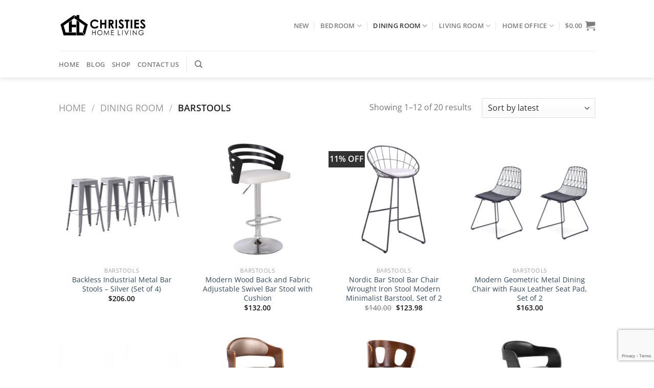

--- FILE ---
content_type: text/html; charset=utf-8
request_url: https://www.google.com/recaptcha/api2/anchor?ar=1&k=6LcnHMsUAAAAABqb_biBEuTaq8NFR9X4UQcjZkxH&co=aHR0cHM6Ly9jaHJpc3RpZXNob21lbGl2aW5nLmNvbTo0NDM.&hl=en&v=TkacYOdEJbdB_JjX802TMer9&size=invisible&anchor-ms=20000&execute-ms=15000&cb=ip0p50hg4zdv
body_size: 45010
content:
<!DOCTYPE HTML><html dir="ltr" lang="en"><head><meta http-equiv="Content-Type" content="text/html; charset=UTF-8">
<meta http-equiv="X-UA-Compatible" content="IE=edge">
<title>reCAPTCHA</title>
<style type="text/css">
/* cyrillic-ext */
@font-face {
  font-family: 'Roboto';
  font-style: normal;
  font-weight: 400;
  src: url(//fonts.gstatic.com/s/roboto/v18/KFOmCnqEu92Fr1Mu72xKKTU1Kvnz.woff2) format('woff2');
  unicode-range: U+0460-052F, U+1C80-1C8A, U+20B4, U+2DE0-2DFF, U+A640-A69F, U+FE2E-FE2F;
}
/* cyrillic */
@font-face {
  font-family: 'Roboto';
  font-style: normal;
  font-weight: 400;
  src: url(//fonts.gstatic.com/s/roboto/v18/KFOmCnqEu92Fr1Mu5mxKKTU1Kvnz.woff2) format('woff2');
  unicode-range: U+0301, U+0400-045F, U+0490-0491, U+04B0-04B1, U+2116;
}
/* greek-ext */
@font-face {
  font-family: 'Roboto';
  font-style: normal;
  font-weight: 400;
  src: url(//fonts.gstatic.com/s/roboto/v18/KFOmCnqEu92Fr1Mu7mxKKTU1Kvnz.woff2) format('woff2');
  unicode-range: U+1F00-1FFF;
}
/* greek */
@font-face {
  font-family: 'Roboto';
  font-style: normal;
  font-weight: 400;
  src: url(//fonts.gstatic.com/s/roboto/v18/KFOmCnqEu92Fr1Mu4WxKKTU1Kvnz.woff2) format('woff2');
  unicode-range: U+0370-0377, U+037A-037F, U+0384-038A, U+038C, U+038E-03A1, U+03A3-03FF;
}
/* vietnamese */
@font-face {
  font-family: 'Roboto';
  font-style: normal;
  font-weight: 400;
  src: url(//fonts.gstatic.com/s/roboto/v18/KFOmCnqEu92Fr1Mu7WxKKTU1Kvnz.woff2) format('woff2');
  unicode-range: U+0102-0103, U+0110-0111, U+0128-0129, U+0168-0169, U+01A0-01A1, U+01AF-01B0, U+0300-0301, U+0303-0304, U+0308-0309, U+0323, U+0329, U+1EA0-1EF9, U+20AB;
}
/* latin-ext */
@font-face {
  font-family: 'Roboto';
  font-style: normal;
  font-weight: 400;
  src: url(//fonts.gstatic.com/s/roboto/v18/KFOmCnqEu92Fr1Mu7GxKKTU1Kvnz.woff2) format('woff2');
  unicode-range: U+0100-02BA, U+02BD-02C5, U+02C7-02CC, U+02CE-02D7, U+02DD-02FF, U+0304, U+0308, U+0329, U+1D00-1DBF, U+1E00-1E9F, U+1EF2-1EFF, U+2020, U+20A0-20AB, U+20AD-20C0, U+2113, U+2C60-2C7F, U+A720-A7FF;
}
/* latin */
@font-face {
  font-family: 'Roboto';
  font-style: normal;
  font-weight: 400;
  src: url(//fonts.gstatic.com/s/roboto/v18/KFOmCnqEu92Fr1Mu4mxKKTU1Kg.woff2) format('woff2');
  unicode-range: U+0000-00FF, U+0131, U+0152-0153, U+02BB-02BC, U+02C6, U+02DA, U+02DC, U+0304, U+0308, U+0329, U+2000-206F, U+20AC, U+2122, U+2191, U+2193, U+2212, U+2215, U+FEFF, U+FFFD;
}
/* cyrillic-ext */
@font-face {
  font-family: 'Roboto';
  font-style: normal;
  font-weight: 500;
  src: url(//fonts.gstatic.com/s/roboto/v18/KFOlCnqEu92Fr1MmEU9fCRc4AMP6lbBP.woff2) format('woff2');
  unicode-range: U+0460-052F, U+1C80-1C8A, U+20B4, U+2DE0-2DFF, U+A640-A69F, U+FE2E-FE2F;
}
/* cyrillic */
@font-face {
  font-family: 'Roboto';
  font-style: normal;
  font-weight: 500;
  src: url(//fonts.gstatic.com/s/roboto/v18/KFOlCnqEu92Fr1MmEU9fABc4AMP6lbBP.woff2) format('woff2');
  unicode-range: U+0301, U+0400-045F, U+0490-0491, U+04B0-04B1, U+2116;
}
/* greek-ext */
@font-face {
  font-family: 'Roboto';
  font-style: normal;
  font-weight: 500;
  src: url(//fonts.gstatic.com/s/roboto/v18/KFOlCnqEu92Fr1MmEU9fCBc4AMP6lbBP.woff2) format('woff2');
  unicode-range: U+1F00-1FFF;
}
/* greek */
@font-face {
  font-family: 'Roboto';
  font-style: normal;
  font-weight: 500;
  src: url(//fonts.gstatic.com/s/roboto/v18/KFOlCnqEu92Fr1MmEU9fBxc4AMP6lbBP.woff2) format('woff2');
  unicode-range: U+0370-0377, U+037A-037F, U+0384-038A, U+038C, U+038E-03A1, U+03A3-03FF;
}
/* vietnamese */
@font-face {
  font-family: 'Roboto';
  font-style: normal;
  font-weight: 500;
  src: url(//fonts.gstatic.com/s/roboto/v18/KFOlCnqEu92Fr1MmEU9fCxc4AMP6lbBP.woff2) format('woff2');
  unicode-range: U+0102-0103, U+0110-0111, U+0128-0129, U+0168-0169, U+01A0-01A1, U+01AF-01B0, U+0300-0301, U+0303-0304, U+0308-0309, U+0323, U+0329, U+1EA0-1EF9, U+20AB;
}
/* latin-ext */
@font-face {
  font-family: 'Roboto';
  font-style: normal;
  font-weight: 500;
  src: url(//fonts.gstatic.com/s/roboto/v18/KFOlCnqEu92Fr1MmEU9fChc4AMP6lbBP.woff2) format('woff2');
  unicode-range: U+0100-02BA, U+02BD-02C5, U+02C7-02CC, U+02CE-02D7, U+02DD-02FF, U+0304, U+0308, U+0329, U+1D00-1DBF, U+1E00-1E9F, U+1EF2-1EFF, U+2020, U+20A0-20AB, U+20AD-20C0, U+2113, U+2C60-2C7F, U+A720-A7FF;
}
/* latin */
@font-face {
  font-family: 'Roboto';
  font-style: normal;
  font-weight: 500;
  src: url(//fonts.gstatic.com/s/roboto/v18/KFOlCnqEu92Fr1MmEU9fBBc4AMP6lQ.woff2) format('woff2');
  unicode-range: U+0000-00FF, U+0131, U+0152-0153, U+02BB-02BC, U+02C6, U+02DA, U+02DC, U+0304, U+0308, U+0329, U+2000-206F, U+20AC, U+2122, U+2191, U+2193, U+2212, U+2215, U+FEFF, U+FFFD;
}
/* cyrillic-ext */
@font-face {
  font-family: 'Roboto';
  font-style: normal;
  font-weight: 900;
  src: url(//fonts.gstatic.com/s/roboto/v18/KFOlCnqEu92Fr1MmYUtfCRc4AMP6lbBP.woff2) format('woff2');
  unicode-range: U+0460-052F, U+1C80-1C8A, U+20B4, U+2DE0-2DFF, U+A640-A69F, U+FE2E-FE2F;
}
/* cyrillic */
@font-face {
  font-family: 'Roboto';
  font-style: normal;
  font-weight: 900;
  src: url(//fonts.gstatic.com/s/roboto/v18/KFOlCnqEu92Fr1MmYUtfABc4AMP6lbBP.woff2) format('woff2');
  unicode-range: U+0301, U+0400-045F, U+0490-0491, U+04B0-04B1, U+2116;
}
/* greek-ext */
@font-face {
  font-family: 'Roboto';
  font-style: normal;
  font-weight: 900;
  src: url(//fonts.gstatic.com/s/roboto/v18/KFOlCnqEu92Fr1MmYUtfCBc4AMP6lbBP.woff2) format('woff2');
  unicode-range: U+1F00-1FFF;
}
/* greek */
@font-face {
  font-family: 'Roboto';
  font-style: normal;
  font-weight: 900;
  src: url(//fonts.gstatic.com/s/roboto/v18/KFOlCnqEu92Fr1MmYUtfBxc4AMP6lbBP.woff2) format('woff2');
  unicode-range: U+0370-0377, U+037A-037F, U+0384-038A, U+038C, U+038E-03A1, U+03A3-03FF;
}
/* vietnamese */
@font-face {
  font-family: 'Roboto';
  font-style: normal;
  font-weight: 900;
  src: url(//fonts.gstatic.com/s/roboto/v18/KFOlCnqEu92Fr1MmYUtfCxc4AMP6lbBP.woff2) format('woff2');
  unicode-range: U+0102-0103, U+0110-0111, U+0128-0129, U+0168-0169, U+01A0-01A1, U+01AF-01B0, U+0300-0301, U+0303-0304, U+0308-0309, U+0323, U+0329, U+1EA0-1EF9, U+20AB;
}
/* latin-ext */
@font-face {
  font-family: 'Roboto';
  font-style: normal;
  font-weight: 900;
  src: url(//fonts.gstatic.com/s/roboto/v18/KFOlCnqEu92Fr1MmYUtfChc4AMP6lbBP.woff2) format('woff2');
  unicode-range: U+0100-02BA, U+02BD-02C5, U+02C7-02CC, U+02CE-02D7, U+02DD-02FF, U+0304, U+0308, U+0329, U+1D00-1DBF, U+1E00-1E9F, U+1EF2-1EFF, U+2020, U+20A0-20AB, U+20AD-20C0, U+2113, U+2C60-2C7F, U+A720-A7FF;
}
/* latin */
@font-face {
  font-family: 'Roboto';
  font-style: normal;
  font-weight: 900;
  src: url(//fonts.gstatic.com/s/roboto/v18/KFOlCnqEu92Fr1MmYUtfBBc4AMP6lQ.woff2) format('woff2');
  unicode-range: U+0000-00FF, U+0131, U+0152-0153, U+02BB-02BC, U+02C6, U+02DA, U+02DC, U+0304, U+0308, U+0329, U+2000-206F, U+20AC, U+2122, U+2191, U+2193, U+2212, U+2215, U+FEFF, U+FFFD;
}

</style>
<link rel="stylesheet" type="text/css" href="https://www.gstatic.com/recaptcha/releases/TkacYOdEJbdB_JjX802TMer9/styles__ltr.css">
<script nonce="HNmVi-nvCOHGp7pAqGU6tg" type="text/javascript">window['__recaptcha_api'] = 'https://www.google.com/recaptcha/api2/';</script>
<script type="text/javascript" src="https://www.gstatic.com/recaptcha/releases/TkacYOdEJbdB_JjX802TMer9/recaptcha__en.js" nonce="HNmVi-nvCOHGp7pAqGU6tg">
      
    </script></head>
<body><div id="rc-anchor-alert" class="rc-anchor-alert"></div>
<input type="hidden" id="recaptcha-token" value="[base64]">
<script type="text/javascript" nonce="HNmVi-nvCOHGp7pAqGU6tg">
      recaptcha.anchor.Main.init("[\x22ainput\x22,[\x22bgdata\x22,\x22\x22,\[base64]/[base64]/[base64]/[base64]/[base64]/[base64]/YVtXKytdPVU6KFU8MjA0OD9hW1crK109VT4+NnwxOTI6KChVJjY0NTEyKT09NTUyOTYmJmIrMTxSLmxlbmd0aCYmKFIuY2hhckNvZGVBdChiKzEpJjY0NTEyKT09NTYzMjA/[base64]/[base64]/Ui5EW1ddLmNvbmNhdChiKTpSLkRbV109U3UoYixSKTtlbHNle2lmKFIuRmUmJlchPTIxMilyZXR1cm47Vz09NjZ8fFc9PTI0Nnx8Vz09MzQ5fHxXPT0zNzJ8fFc9PTQ0MHx8Vz09MTE5fHxXPT0yMjZ8fFc9PTUxMXx8Vz09MzkzfHxXPT0yNTE/[base64]/[base64]/[base64]/[base64]/[base64]\x22,\[base64]\x22,\[base64]/w57Du8K1w47Ci8OLO8KYRQTCnlDDhcO7wpjCp8O1w57CoMKXA8O0w6k3XltFNVDDksODKcOAwpBiw6YKw6/DpsKOw6c2wqTDmcKVcMO+w4Bhw44HC8OwWx7Cu3/CpH9Xw6TCq8KDDCvCqGsJPkrCm8KKYsOewr1Ew6PDm8OZOiR3CcOZNm18VsOsWEbDoixLw7vCs2dWwrTCihvClD4FwrQKwpHDpcO2wrXCrhMuScOkQcKbYTNFUgHDgA7ChMKNwovDpD1Lw7jDk8K8JcKBKcOGVMKnwqnCj0TDvMOaw49jw5F3wpnCiw/[base64]/CvyoecHPDqcODwo5UwotyNcKmL0TCjcKTwrTDoCA2HnnDosOMw659GlzCscOqwqxNw6jDqsOjRWR1f8Ktw41/wr7DncOkKMKyw7vCosKZw4J8QnFOwozCjybCu8KywrLCr8KqNsOOwqXCkwtqw5DCoGgAwpfCrmQxwqEkwpPDhnEVwrEnw43CsMO5ZTHDjEDCnSHCjBMEw7LDpWPDvhTDpG3Cp8K9w4bCs0YbVcO/wo/[base64]/DlGDDhWNyHylXwqXDlWPDmxPCgcKFXAbDmMKxJxTClsKsAAVUJB5OKEx5NFLDtxhswrIFwrwTOMO/d8KnwqbDiQtCbsOSb17CscKZwpPCg8OvwqLDt8OPw7/DjR/[base64]/Cg8KAwpl7DcKZwrnDm8KtBy/[base64]/wo9iScK0O2zDqcKgw50SwozCrcK/ccO8w6lECcKfI8Ktw7IRw4Baw4LCr8O8wr9/w5rCp8KawonDvMOdHcK0w4VQEk1uFcK+UEnDvUfClxrCkcOhSlApwpZLw7sLw7jDlStYwrXCvcKmwq1/E8OiwrPDsS4rwp9dQ0PCkkVfw5xPJhp3XTfDg39LH2pgw49Vw4FLw7vCkcOTw5TDoSLDom5ww4jDslgVThTCvcKLbxQ3wqpfBjDDpMOcwpPDrH/[base64]/DvRYHw5LCiWXDikgHw5NXSgdEZxp7w7xwTDRaw47DmSN8McO8QcKRNi16GifDg8KvwohDwrvDv0gjwo3CgwBOPMKoY8KFbH3ClmPDk8KmN8K9wpvDm8KAH8KaQsKZJTsJw4lKwpTCogh2bcOfwoA8wqbCncK6LALDpMOiwoxVHVHCiyd6wojDkX/DgcOSHMOVT8O3bMOzDBfDj2EKM8KRRsOowpjDo2ZbHMOCwrhoNiTCkcOtwozDu8OeEVJxwqbCmUvDpD9sw5M2w7ddwrHClh8Zwp1cwoZ7w7XCpsKkwqBZGyBfElMQKVTCuVrCsMO6w6pHw79OB8Oswol+WhBAw4Yjw6zDnMO1wrhSJSHDuMKOPMKYSMKcwr/Dm8OuNVvCtgFwNMOGUMOtwp/DuWIMD3sBM8OHccKbKcK+woZQwpXCmMKkFQLCs8OUwrVhwoM9w4zCpngVw7sBbSUiw7zCnR4iKXRYw4/[base64]/DlAcEw5vDrVnDgTjCu8O8w5UnESVYw7YnFcKQZsKNw7HCjB3CpRPCvWnDmMOLw5fDmsKna8OsF8Kvw6dCwp0GO1NlTsO0GcO4wpUzc0M9I1c8V8KkNXlabgzDl8KvwpwgwooCDBbDp8KbTMOZEsK+w6/DpsKSHghZw7LCqS97wpZpIcKtfMKFwp/[base64]/DmAjDmi46w5XCsnVww5bDpxtww5jDuTUlTEUOD3zCqcKcJzlMWsKFVSEZwqN2LHInWUohEWRnw7bDmMKjwrTDjnLDoAJ+wrg5w57ChHrCusOZw4o7HzIwPMOYw6PDrFVvwpnCm8KgSV3DpsK9HMOMwoNYwo/CpkpdUDkGPELCm2BUFMKXwq8jw7JQwqw1wq7CrsOvw55pSnEXBMKsw65NccKYVcOcCDDDlG4qw7HCu3XDqsK0Tm/DkcOrwqrCq1sbw4vCucOAScOSwqnCpWsODFbCp8Klw7fDoMKEAg4KRRBtfMO1wpPCrsKlwqDDgH/[base64]/cnw1FMO6HMOgw488w4/DhR3Dlk1jw4rDrS4Cw6DCnxk6N8OUwr9Sw67DvsONw4zCqsKxNcO6w5LDlnkAw5kIw5BgC8KsNMKZwpY4TsOPwo8UwpUfZcKWw5Y8R2vDncOLw456w5IhH8K/IcOTwofCh8O+Qg9fdSfCqyzCmS7DjsKfYMOjwrbCn8OCAQAvHwvDlSYzDR5UBMKQw49pw65kblM/[base64]/[base64]/[base64]/DqlEjIsKMJ8Kgw4s4wqJHCcKNU2LDoShVXcOew4xCwrlDXXFEw5kQYX/Chx7DvcOFw79jHMK9dG3DqcOOwp3CvwnCmcO7w4TCq8OXacOiLWXCgcKNw5TDnxErXUXDhjPDjmLDkcOlcFt7AsKMHsOJa0MuIGwIwqt6TzfCqVJiCUVLfsOecSXDi8Oewr7DgSopI8OSUT/CpBnDkMK3OGlRwoU1N2DDqUsyw7fDiS/DjsKABBzCpMOYw6EdH8OuJcOFYnHCrAsPwofCmCTCnMK7w6/DqMKeIwNPwo9UwrQXF8KSK8OewonCpSFhw57Dtj1pw6/Dl1jCiFYhwrYtZ8OXbcKawqIjMjXDvisFBMOLBy7CrMONw4Jfwr5Hw7IswqbCiMKVw5HCvXvDn1drBcOCCFpoYFDDk3xUwobCqwrCtMOoPRU+w58RGkBEw5/[base64]/DvMKSHMO/PcKWVGLDn2zCgCDDjl5swqNpZcOOR8OZwpDDjE0YaybCpMKwGgB3w4d2wqx3w40SQHIgwpMnKHDDpirCrFpawpjCocK/wpdHw7vDqsODZHdofMKfacOcw79tU8Opw6N/F3Mcw4PCnCAYW8OcV8KTJ8OSwp0qWsKtwpTChRMWFzNXQsO3JMK7w6cSHVnDrRYKbcO+wpvDqnjDin5Rwq/DiULCsMKSw6rDojJqXHR7F8Oew6U9C8KTworDn8KgwoXDjD8zw403XFtzX8Ovw4rCsVUVQcOjwrbDjlA7G0LCrm0SfsOcHsKZWjDDg8KkT8KZwo8SworDm27DgC5HYw5lBSTDoMOKAhLDrsKWKcOMMlt7aMKEw7BXHcK2w6FnwqDChSPCqsKhT0HCvh/Dl37DkcKmw4VXP8KQw6XDk8OCMMODw5/DlMKTwpsBwq/[base64]/DpsOTw4DCj8KUASvCm8KpQMKlwo7Dgj/DiMKDF8KsA0puXDI1D8KwwpbCtU7DuMKGPMOjw47CrkbDkcOswr8QwrUGwqAfFcKPCB7CtMK0wrnDi8KYw7A6w7d7Oj/Ct2w7csOJw7fDrEPDjMOZbMOdaMKXw59Qw4jDtzrDuVZ2TcKiQcOiBWttGcKUUcOLwoYVGsOPXzjDosK7w4vCvsKyaX/CpG04VMKdDXfDkMOrw6snw6lFAQ0HYcKQOMKpw4HCi8OBw6vCnsKlw5nDkGLCr8KhwqNvFjzDj3/Co8KWL8OOw5zDkCFkw6fCt2s4wrjDtX7DlicYA8OLwoIIw4p9w73CtcKow7bCpyshZnvDssK9QXkTJ8Knw7knTGfCssOMw6PDsRNIwrYXXUJAwqxEw5jDusKFwpcMw5fCpMOXwpBHwrYQw5QdBV/[base64]/[base64]/DsE3DssK6IMOnf8KrwppgGMOEfcKnw7d8woDDojMjwqAbBsKAwr7DssOdX8OEWsOpYQnCmcKbXcObw6xhw49JPm8DbMKnwozCpWDDt2jDjgzDuMKmwrJuwo5IwoXDrVZwEXZ5w5NjUzDCpSskbjbClDLCnWpMJRkGHV3CkcO/[base64]/DgMOWw6bDqcOYM8Kmw4rCsAXChMK9w7XDq04/ecOmw45jw4U2wpkfw6Yxwp5Sw54vP28+KsKSScOBw40XasKPwp/DmsKiw6jDgsKVFcKTNDrDosOBAAdDcsOhUiTCsMK/ZsO7Qx9uE8KVWl0wwqnDgDonV8K4w5siw6XCv8KuwofCssO0w6/CuxvCoXnCucKvYQoURDIAwoHCmWbDuWrChQ7ClsKew7Ybwrwlw6JMekFWNjTCplw3wosnw4V0w7fDkDfDkQDDisKyHn9Kw7zDksOqw4zCrCbCicKTesOPw4NGwrEfTBIvXMKuw7bChsOowqbCrcOxPsO/dU7Cn0dWw6PCrMOea8O1wqE3wqcFNMOjw7EhTifCpMKvwrR7a8OEMzbCjMKMTCoMKHBCTDvCmGslbXbCs8K9VxMuWsKcUsKWw5TDuWrDqMKfwrMAwoLCmw/CpcKgLnPCq8OuSMKLKVnDumPCnW1HwqF0w7J4wpbCs0jDi8KnUlzCkcK0BxbDpnHDiHokw5PDihI+woVzw4LCkVouwpcAb8KnJsKrwoHDtBkcw6LCjsOnIsO8wpVNw5llwqTDuwJQJG3CijHCg8Oyw4LDkn7CtUtrYho+T8KJwq9LwqvDncKbwo3Du2/CiQEhwoU5VsOhwpnDjcOxw5PCjCsfwrRiHcKYwoLCosOha14/woEsMsKzTsK7w60uYhzDmVwxw4jCksOCX0oKbEnDi8KPT8O7w5nDlsO9F8OAw4MmG8OlfRDDm1TDsMKZbMO0w4bDhsKowp1vZAkSw6Z0Y23CkcOFw79KCxHDji/CtsKtwq1tdTUlw6zDpgkkwqZjPjfDrMKWw6fCkjUSw6tvwrLCig/[base64]/JAbDosKWccO5LlEUwrIUScKjMVsXwokNW2IZwow0wr1TFcKtLcOIw7tpY17Dq3jCvwEVwp7DqMKkw4diLsKAw4/DtjzCrDDDhH4GJ8K3w4/[base64]/DknRbw7pgeQ3CgsK2wq/CglDDlcOqwqZPwrNMFUrDl34ddAzCqkrDp8K1J8OJcMKVwozCjcKhwrhcFcKfwq8JRBfDg8KgHVDCpAFLcHPCjMOUwpTDrMOXwodswoXCncKHw6NWw5xTw6g8w47CtT5ow74ywoosw4EcYsKQKMK1asKyw7ggAsKqwpV8ScKkw6cSwp5Qwqwbw6bCvMOBNcO/w47ClhQWwpBrw6wfYxxcwrvCgsK6woHCozzCqcO6ZMKBw4MUdMO6w6FdAGTCosKew5vCrEHCh8OBNsKCw77CvE3Cg8K/w78BwonCimJIahhWdcKEwopGwqnCtMKbK8OmwqTDv8OgwrLCtsODdhcgLcOPO8K0VF8nBULCr3Bzwp0NTgrDk8K+S8OpW8KDwpo/[base64]/w7QPdGvCnsOPbMOWwoTCiWQiDw3DjQrDrcKkwoPClcOhwpTDnDgIw6XDiXrCqcOrw40SwrzDsCRyV8OFMMKiw73ChMODPw3CvkcMw4rCt8OgwqtZw47Dom7Dj8KwcwI3CSMvWDUQWcKZwpLCnEBUTsOVwpspJ8OFSxXCn8OGwq/DncOSwqoaQV5/[base64]/DtkkrMUofP8OAJ0JyfWDDscOjDBwrRQlwwobDvsOhw4PDu8O9XGVLOMKSwqN5wroTw5zDvcKaFS7DpCctVcOiZB7ChsObJkPDsMKOBcKZw4UPwprDth7ChlfChh3CgkzCmnvDoMKoIEJRw75ew49bP8KIbcORMT92EirCqQfDkAnDon7Dj0LDqMKLw4dZwo/CqsKqNHzDoTXCicK8PS3CvWjDncKfw5M1NcKxH0k5w7PCqE3DhBTDhcKIc8O+wo/DmRMZTFfDgDbDo1rCji8SVB7ChMOOwq8vw4zDvsKbWBDChxd1GE7DrMK5wrLDqXTDvMO3Ay/DqcOKJFRXw5JQw7rDk8KRY2DCp8OnOT8QXMK4GS7DggXDhMOBPUfCtBgaAcOMwqPCq8KcWsOiw4bCqCwVwroqwpkwCSnCosO2NMKDwp14Emw5GhtlEsKDKQBhbDrCuxtxBTVZwqLDriTCnMKSwo/[base64]/w6sSQ2XDk8O7wqHDu3bDs8O5ZMO+w4EIOBxTHz3DmmRcwpPCoMO2DSbCusKLGg48H8OPw7rCusKcw7LCrijCg8O4c1/CqsKqw6cGwoHCnU7ChsOiAsK6w4A8CjIAwofCnUtRSy7CkxtgZEMYw6QowrbDl8ORw6obImczLjwvwpPDgEvCl2U3a8K8BS7DmsOnSlfDrDvDjMOFcV5zJsKkw4bDj2wJw5rCoMKJaMOmw7HCmcOYw51/wqXDisOoSm/[base64]/EFh2UhbCmFU5csKbw6Jpwp4dQ03CjGzCj101woh7w6PDmcOJwoTDmMOuOjlSwpQZcMOEV1YcIQvDlWJvMFVgwp4sOlxTcBNOe1cVNwsmw50kJ2PDvcO+eMOiwpbDiy7DgcKjBMO9fWlYwp/DkcKEcgAPwr0TesKkw6nCpyPDjcKLMSDDk8KIw6DDgMOWw7MHwoDCocOoUkIRw6/DkUTDigXCvkE4TSYzEgAoworCpsOrwqoyw4/[base64]/[base64]/[base64]/DhMK1GEZvbjLDnUfCvCABI8OXEzfDksOywqwJDhldw4fCqMKzcC/CumVuw7DClBQZWMKZXcO9w6RzwqBWSDc0wojCmRPCnsK9KEcOOjUFPUXCssOgCCDChALDmmcweMKtw57Cr8K2LiJIwogUwr/Dtj4mcWTCsBEFwrh7wq9/ZU8xaMOvwqjCvMOKw4N9w6DDrcKhKCPCtMOswppewpzDj2/ChcKdFxnChsOsw6JQw7oXwq3Cs8K+w5wYw47CqF/DiMOvwpJzGBbCusKHS33DhFIfaUfCqsOWA8KlSMONwop/[base64]/[base64]/ChMK7w5nDrHwvwrDCnsKaFsOwG8O3GcOWQMO2w798w4TDmcKdwpHDvsOLw5/DssO7WcO5w4o+wotVEsKQw40BwonDiwgjSU4vw5xFwr9uJgJqX8OswpDCi8KFw5bChyvDpyBkJMO+U8KBVMO4w53Co8OZTz3DvW9JFSnDusKoH8OrPEYnLcOwPXjDn8OaCcKQwqbCqMOLH8K/w73DhEHDjCbCk3jCqMOKw6vDncK/[base64]/HMOfFU9qwqPDnMOcZ1TCrcKQw4pJF8KdMcOpwqVrw5JmYsOkw6VCNhxgSgI2TG/CicKWIMKpHX7DqsKGAsKAfnwvwoDChMOgXcOQWAbDu8OPw7A6F8KdwqcnwpkGWhh0ccOCEkPCvS7Ck8O3IMKoAgfCvcO8wqxYwpwZw7bDt8OMwp/Dvn4iw6sLwrQ+XMKBGcOKbQkVKcKIw4nCmgBfR3rDgcOAaCs5DMKUV1sZwrFAXR7Dh8OUCsKzU3rDpHbCvw0uEcO1w4AjaSpUPWLDpMK8LXbCn8OPwppUGMKnw4jDk8OgV8OWQ8KSwpXCnsKlwrfCmiVOw5/[base64]/[base64]/wr/DgMKvwoHCnsKAXcOUUiN9Si4Ld396ecKZT8OTwqnCnMKIwroiw4nCsMOLw7dQT8OycsOrXsOTw6okw6HDm8KgwrHCs8O6wrM+Zm/Dv1jDhsOEeUXDpMK9w7/[base64]/DpjbCjMONwrXDjiNlwpzDr1bDkkU1OBXDk2UAXwLDqsOKXsOcwoA6w70bw7MrdC4bKEfClsOUw4PCn39Rw5TCqzvCnTXDk8Kjw6QJJ3ImQcKfw5/Dl8KAccOuw7ZkwqASw5h1Q8Krwo1Nw7I2wqBNJsOlGjt3dMK0w6ITw77DncOQwoV3w5PDiQDDqgfCnsOmKkRLXMONbsKyJmsSw6F2wolIw58wwq8Nwr/CuzPDjcOeKMKRw7Uew4vCuMK4VsKOw6XDt1B/RlLDujHCm8OEEMKvFsKEKzZTw4YAw5bDiwMnwqLDvmhUS8O4dknCucOoMcOoTlJxPMKaw7ERw7kBw53DmjnDngZuw7s2fXnCn8Oiw5DDtcKrwoYsYAkBw71Lwr/DpsORw64BwoYVwrXCqBoTw69qw6t+w5lgw4BGw7nClcKwHU3CiX5rwpJyWgEhwqvDm8OVPMKaBk/Dk8OWUsKywr7DssOMCsKqw6TCrsO2wpBEw40SMMKCw4s2wr8vRktGR0ZoCcK5f0bDnMKRJ8OsZcKww5APw6VbWgN5JMOJw5HDjTk7e8KPw5XDtMKfwr3DqitvwobDglYQwpNvw7lIwqjDhMOewpgWWcKYFlMVbDnCmAxrw5R6PV92w6LCmcKMw4nDok0wwo/DqcOSMHrCncOww6DDjMOfwoXCj2rDssK3XMOHA8KbwrfDtcOjw5jCksOwworCjsOKw4JgRj40wrfDun7CvAx5YcKtRsKfwpHDisOkw7dpw4HCm8Kfw4RYfHBCUg18wr4Qw4vDiMOQP8KBHwXDjsK7wrfDnsKYKsOzUsKdEsKWXsKKXifDhhfCnVDDmH/CjMO5Dk/[base64]/CkcKbL8Kaw7rDsmHDjMOJbsKAK3Ihw5HCsMO7MU0rQMK5Xik0wp4MwoAJwrA5WsKnE33CicKBw5ESVMKPTDVyw4EVwp/ChztoYsOgIWHCg8KnLnDCscOPHBl8wqJgw5tDTcOow7vDu8OvAMO0Li8vw73CgMOvw79Ua8KTwroBw4/DpRF3RcOWUQfDpsOUXi7DpGjCsFnCicKNwpzCq8KbAwTDlMOmAAo/wokELzVvw6MlSnnCnTzDlz8zF8OqXsKXw4zChkfDvcKNw7TCl1DDq0DCr1DCmcKQwotdw6IoXkINfsOIwpDCl2/DvMO3w4HChmVJA3gAU2HDhhBNw5DCqXd5wplPOXrCu8K3w6DDncOBQWDCrRLCncKLCcOEGmUmwoLDh8OIw4bCkF40R8OaDcObwr3CtEjCqh3DgXDCniDCtzR5EsKdEEc8ExYvwohga8OWw48BaMKkKTsedEjDiBzDl8K3cAnDrxMlC8OoM1XCu8KeIErDo8KKVsO/IFsow4/DrcKhYC3CosKpVEvDiBgZwpVqw7l2wqQ7w50rwpEpOEHDrUDCu8OLGwNLDQbCtMOrwpIQOwDCq8O9VF7ChzPCisONHcKtIcO3HsOfw7UXwofDtUfDkRrDlAl8w6/DsMK+DjJkwoYtQcORFcKRw49bPsKxMmMPHWZ9wrhzDVrChXfCm8OWVhDDh8OVwrnCm8OZCxFVwr/[base64]/[base64]/DjQwVc0HCky5gw6FXMWTDt8OxAMO9wq7Ch0bCh8O0w4LCksK+PD0bwq7Ch8OqwoZKwrxQKMKvEMO1TsOyw5dcwobDjjHCksK9MTrCtjLCpMKHIjHDhsOwAcOew6zCp8OywpsuwqUeTijDvcO9GCsew5bCuTDCs3jDqFsrHwFPwq/DnnkzN1rDuGPDosOjIRlSw6hbEyocWMKERMKmH1TCu2LDgMOVwrYqwrtUbVV/w6Y6w4LClQ7CrkcyM8OOAVEQwptTWsKlbcOCw4PCh2hXwr9Fw6/CvWTCqjbDtsK/P3TDlgfCiypWw7whBhzDjMOKw44nHsOowqDDtlTCpXjCujNJAcO/UsOrXMOzJR0LQVlWwrg2wrjDqBUxMcOQwrPDosKEwqwKSMOsLMKMwqo4w405NsKrwonDry7DrRTChcObWgnCmMK1PcKdwq3CpE4eA13DmijCu8Oqw6lGZcOeGcOow6xpw6B8Nl/Cg8OyF8K5ADkHw5LDkFhrw7pabjvDnixxwrlMwpNwwoQQCDzDnw3Co8O2wqXCosOTw5/Ds0DCq8OAwoFzw7VMw6EQVsKlTMOPesKiViTDkMOBw4zDhF/[base64]/[base64]/[base64]/CrMKXwrIOwrrChVPChG8qZyofL27DgxrDpcOcYcKTw4PCpsKkw6bCkcOswqcsT1cVOUcgR2IYXsOgwpbCmyHDv0wjwrE+w6DDocKdw4ZJw7PDrMKHUzQ7w5lSX8OUW3/DsMOPI8OoOnd3wqvDuS7CqsO9SzwFQsKVwqDCl0YGwr7DtcKiw4V4w4nDpw1/T8OuFcOhWDHDr8O3YhdvwqUTJcOVN0TDuH1zwr0hw7U4wo9cdCLCmx7CtlzCsgzDm3LDj8OtCgp2eDNmwojDtSIewqXChcO+w643w57DosOLdBkww5Jvw6ZJbsKNFz7CqEvDtcKjQnVKOW7Dv8K3YgDDqHIBw6t/[base64]/wqrCkSIKJMKMwpJWbMOrLMOFwqTDnH0tw7HCscKrwo1rw7BFW8OQw4/CoArCmcKRwpHCisKNbMKUAXTDnw/CgmDDrsK/wrrDtMOmw6Zmwrg8w5zDvlLCt8OewqfDmFvDqsKBDXgQwqFRw6xtX8KVwpIxeMOJw7HDkSLCj2LDp2Z6w6gxwqnCuzHDjsKPacONwqLCm8KVw60KNh7DlQ1cwoZ8wopQwpxIw5l/OMKhIBrCvcOaw4TCssKkUFBIwrhKGx5ww7DDjSHCt3kzSsO1C0bDqnPDi8KHwpDDsFYOw7DCp8KFw5MqecKzwovChA/DpH7DoBl6woTCqW3DgVcvBMODNsKewo3DtQ/DqxTDusKbwo8LwoR1BMOUw5A2w7g/QsK6woQJSsOWVVonO8OZHcOpfVhGwosHwpzCi8OUwpZdwrrCjD/Doyx2TyvDlibDmsK1wrZkwqPDj2XDtSMNw4DCmcKhw73DqhcxwofDjEDCv8KFTMKQw63Di8K0wovDpnZpwol3wq7DtcOCH8KHw63CnGU6Vj5REMOqwrhAcXQ2wqRBQcKtw4PChsO7IVrDm8OuSMK0YsOHAnUiw5PCocK8fyrCuMKvDx/CmsKCasOJwoEiOGbCocK7wpnCjsOFHMKJw4kgw7xBDhc0MXNLw4bCgcKTS2ZQRMOHw5zDhsKxwoVDwoTCoUdPGMKew6RNFxvCrMKXw7PDqnXDmDvCnsKfw717AkB3w6lCwrHDjMK2w4oGwpXDgTg9wqPCgcOPFHh3wotvw5Eow5ITwosJAsO+w5Vde2BjGkbCgWk/[base64]/S8OSX8OMwpjDlMKAw6QUw4LDrMODW0HDgBVnwoHDiXNcQsK7wp5ewr/CtC/Dn0FbaAkcw7jDnMOIw7xowr8/w7LDgsKyPxXDrMKnw6QNwp02DsOcbgzClsOYwrnCpMOMwoXDrWUAw5XDiBgywpwtQRDCi8K1L2poASQeFcOiScKsJEsjHMOvwqXCpE1owow3LX/DgmxAw4rCq3nCisKOcEVjw6fCkSRhwp3Cplh1WWLCmw3CpAPDq8O3woDDo8KIQiXDiVzDgsOeOWhGw7/DmSxHwpssFcKjPMO3GSY+w5AYIcK+AnFCw6kawpnCh8KFXsO7cSXCtxPDk3fDgmzDg8Ouw4HDr8O9wpV/AMOEPGwAVnMEQRzCmHLDmnLCtXrCiGVfXcOlBsKlw7rDmC7DmX/DmMK4fR3Di8KbFcOFwpHDncKDVMOmTcKZw4IAHWYsw4nDtk/CtsK1w43CijPCoV3CkSFbwrDClMO1wpI1SsKRwrTClhPDtcOEE1/Dn8O5woEIXBBOFcKoHU1rw7VIbsOSw5DCvsK4AcKbw4zDqMK1wr3Ckh5Awrtpw5wrw7HCucO2YGTCg1TCh8KnY3kwwqpxw41SGcKjVzs1wpXDoMOswqkTMSQAWMKkacKLVMKlahcbw7x+w7t5dcKCfMO/[base64]/[base64]/DrU7CsMOpw4/DmsKIDwQDccOdw4/Con/DpMKxMzoFw6Ymw57DqBnCr1s9IMK2wrrDtcOtPx/DmcKDQyvDiMOWTiXClsOxSUvCr2Y4NsKvbsOzwp7CgMKgwqzCrlvDt8KAwoABS8Kqw5R8wqnCjiDCkxbDgsKWHRvCvQXCgsOCIFTDpcKnw5zCjH5uM8OdbwnDhMKsRsOAesK1w7MZwp9owpfCmsK/worCj8Ktwqo/wpjCucO4wrDDjU/[base64]/w6difw/DmsKWwp/DlBHCswbCjMOLJlnCmMOCe1rDmMK5w4cRwoXCgg96wr7Dqm3DnGDDisObw7vDiGh8w67Dr8KdwoHDsFnCkMKOw73Du8O5dsODPSwZMMObQ251YFItw65Zw4LDkD/[base64]/FsKHw5rDrcK6w4IqBMOvUMORB3TCkhvCrMKrw5BqScOUFMOzw4UDLMKKw7HColtqw4/[base64]/DncKqwqfDiSh7CMOlfzMbOMONPALCoMOGIMKONcK6B37CphTDs8KmW0svFS92wqtgfSxnwqrCgQ3CuRzClwjCmVhxFcOAFUAAw4BswqPDiMKcw6/DjMKcZyVlw5vDnjFyw7pVXzNkCx3CqQPChF7CqsOUwqtkw7XDmMOEw49THRB5V8Onw63CsBHDt3rDosOVOMKCwqrCsnrCpsKfecKIw4IMAxwlZsOew6tTCw7DucO5UMKow4PDuVosXSTDsAAowqF0w6HDrRLComAYwr/CjMKlw4sawpXDoWkEAcOUdEACwph5GsKYQyXCnMOVRwfDvQNlwpZ/[base64]/[base64]/CisOuPsOiwq0gfsKtwp1pw4fCgcKCKcKVI0HDtF4dJMK/[base64]/CkScTwoZYQFrDv8Kkw6vDm8Kww6bCpsOAwpwbwqx5w53Ci8KTwrPDnMOCwqEewobCnTfCqTVYw5fDrMOww6rDm8OAw5zDusKNUjDDj8OsQBBVOMKkcsKRPT3DucK7wrNcwozCoMOqwr/CiSd1YMOQBMOgwr/Dt8O9ChfCpkMAw6/DoMKMwo/DgcKUwoE4w5AbwpzDsMO9w7HDqcKnK8KoBBzDqMKAA8KqdkPCncKUJl/[base64]/CvMOFbcOYwq9QRsOww6c3w4nDusOww4waw78Cw5Q0X8KYw4wzMWfDkyNcwoNmw7HCnMKHAhUpScKVECXDlH3CnRp/FDQFwpV7wr/[base64]/WlM8w6TDvAMSamJ6TMOBw7dvMcKAwo7CplTDhTVpecOWATjCvsOywpzDp8KQwqDDu2NyZ0IOTT89NsK4w65/ZFrDlMOPOcKLPDzDiRXCrmXCksO+w6rCvx/DtcKdw6HCg8OjEcOQJsOqL3zDs2EkdsKdw4/DkMK0wpDDusKdw5ldwrprw4LDocOgX8KIwr/CmFPCusKqUn/[base64]/Ckg3DsFHDnsOwZ8KqZsObU8OLwpkLGMK0wqfCi8KoBgzCjj8/w7fDjFE4w5Fnw5PDo8KVw6MrN8OYwqzDtRHCrUbDgMORHwFOasOuw5fDtcKfSGliw6TCtsK+woVOIMO4w6PDnVdJw7LDgA8NwrbDlD83wrBWG8Kdwo4lw6FJWcO+eUzCuDAHW8KnwpvDi8Osw4/ClsONw4VKUQnCrsO6wpvCpB1zVMOZw65gY8Ohw7IPUcOVw77DigREw6l/wojCsQtDcMOuwpHCvcO4C8K9wpjDiMK4XsO6worChQFZXVcuewTCnMOVw4xLMsOKDz55w7PDv3zDpQPDuFtZYsKYw45AVcKywo0qw6rDosOzO0jCpcK/[base64]/ClcKlKATDrlLCrhhAZk/[base64]/ETYoU1cwAAnCs2vDlcKUw5HCg8KNwpY/w7XDhkXCpADCuEPCqsOMw4XCi8O7wpMtwosGASRNQAtVw5bDqRDDpGjCoz/Cv8OJEj5menZGwoFFwoFQTsKew7Z1ZFzCocK9w4fDqMK2a8OYT8Kqw4HCkcO+wrHDkzLCjsO3wozCicOtCVdrwrLCuMKvw7zDhAh8wqrCgMKxw6XDkyUkw6xBEcKpYGHCu8O9w7V/[base64]/CkcK/dcOow6bCusOlwqhnFMKNw7DCuMKIXsOnRSzDusKsw7TDoBnDgB/CtcKhwqTCs8O8YsOYwrXCpcKVdl3CmEzDsSfDpcO/wo9Mwr3DoTAuw7R2wq4WO8KHwpXCti/[base64]/CpcKAKg/Ch8Krd8KAw4PCgzZQAMKmwpNZw5wnw4JqwoAlHEHDjhXDiMK0I8OkwpwRb8KZw7DCjsOZwpUOwqEJEz0Vwp/CpcOjBzxzEA3CncK7w4U4w4QqfnUBw4LChcOSwpHDoUHDkcOnwqEQLMOQY0F9Mnwkw4DDrmjCu8OoWcOmwqYIw55yw4t9TFnCrF5wBEp1ZUnCswTDv8OMwo44wp/ChcO0bcOVw691w4jCiGrDgwvCkyM2UWN9CsOOLnBew7fCqBZCKMOIwqlSSkjDqXdVwpUUw6I2dnvDmz8rw6zDg8KYwoZxPMKDw5wBaTzDlSJsI11+w7rCrcK6Fksyw43Cq8KTwprCvcOaVcKLw6TDv8OJw51hw4nCusOzw4Rpwp/CtcOuw53Drx1bw5/CrRbDgMK9H0bCr1/[base64]/[base64]\\u003d\\u003d\x22],null,[\x22conf\x22,null,\x226LcnHMsUAAAAABqb_biBEuTaq8NFR9X4UQcjZkxH\x22,0,null,null,null,1,[21,125,63,73,95,87,41,43,42,83,102,105,109,121],[7668936,677],0,null,null,null,null,0,null,0,null,700,1,null,0,\[base64]/tzcYADoGZWF6dTZkEg4Iiv2INxgAOgVNZklJNBoZCAMSFR0U8JfjNw7/vqUGGcSdCRmc4owCGQ\\u003d\\u003d\x22,0,0,null,null,1,null,0,0],\x22https://christieshomeliving.com:443\x22,null,[3,1,1],null,null,null,1,3600,[\x22https://www.google.com/intl/en/policies/privacy/\x22,\x22https://www.google.com/intl/en/policies/terms/\x22],\x22Y2BpeFlxBvOiLrGR7uKFw38048OS1yQ5X9e6q0n+Gho\\u003d\x22,1,0,null,1,1763931282820,0,0,[105,201,21],null,[174,91,246],\x22RC-0oBjvKN7kyXSjQ\x22,null,null,null,null,null,\x220dAFcWeA72SDVVrU3KAP-I-xhM0qUCGaRwYD_h8AE6NXAakMS-Of9ncSnnjRjGXWi2l1pOt2M-_sr0EopwSRDOvDWqTLezClULUQ\x22,1764014082664]");
    </script></body></html>

--- FILE ---
content_type: text/plain
request_url: https://www.google-analytics.com/j/collect?v=1&_v=j102&a=759701276&t=pageview&_s=1&dl=https%3A%2F%2Fchristieshomeliving.com%2Fproduct-category%2Fdining-room%2Fbarstools%2F&ul=en-us%40posix&dt=Barstools%20%E2%80%93%20Christies%20Home%20Living&sr=1280x720&vp=1280x720&_u=IEBAAEABAAAAACAAI~&jid=1288325605&gjid=294792928&cid=945454291.1763927682&tid=UA-102762776-1&_gid=457786100.1763927682&_r=1&_slc=1&z=1028341949
body_size: -452
content:
2,cG-X3NJ0KEST7